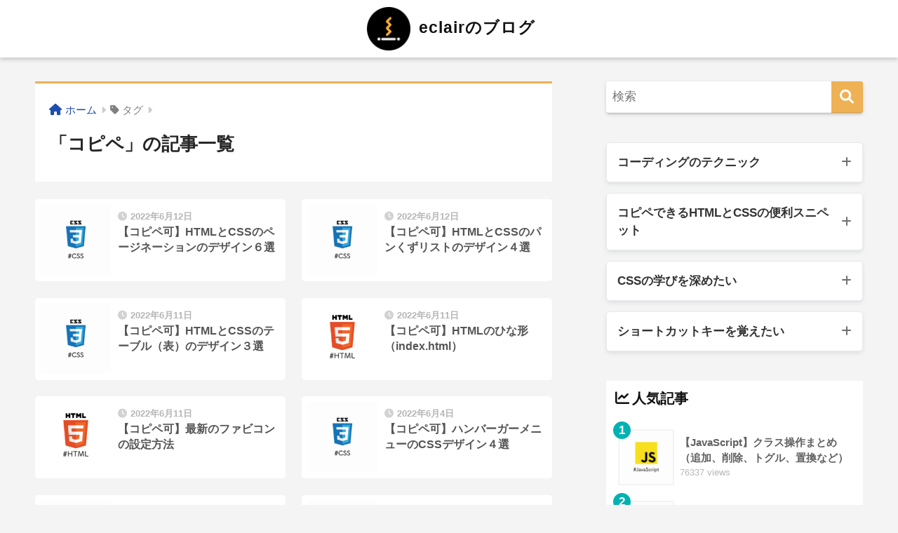

--- FILE ---
content_type: text/html; charset=UTF-8
request_url: https://eclair.blog/tag/%E3%82%B3%E3%83%94%E3%83%9A/
body_size: 13172
content:
<!doctype html>
<html lang="ja">
<head>
  <meta charset="utf-8">
  <meta http-equiv="X-UA-Compatible" content="IE=edge">
  <meta name="HandheldFriendly" content="True">
  <meta name="MobileOptimized" content="320">
  <meta name="viewport" content="width=device-width, initial-scale=1, viewport-fit=cover"/>
  <meta name="msapplication-TileColor" content="#eeb153">
  <meta name="theme-color" content="#eeb153">
  <link rel="pingback" href="https://eclair.blog/xmlrpc.php">
  <title>「コピペ」の記事一覧 | eclairのブログ</title>
<meta name='robots' content='max-image-preview:large' />
<link rel='dns-prefetch' href='//www.googletagmanager.com' />
<link rel="alternate" type="application/rss+xml" title="eclairのブログ &raquo; フィード" href="https://eclair.blog/feed/" />
<link rel="alternate" type="application/rss+xml" title="eclairのブログ &raquo; コメントフィード" href="https://eclair.blog/comments/feed/" />
<style id='wp-img-auto-sizes-contain-inline-css' type='text/css'>
img:is([sizes=auto i],[sizes^="auto," i]){contain-intrinsic-size:3000px 1500px}
/*# sourceURL=wp-img-auto-sizes-contain-inline-css */
</style>
<link rel='stylesheet' id='sng-stylesheet-css' href='https://eclair.blog/wp-content/themes/sango-theme/style.min.css?ver2_18_0' type='text/css' media='all' />
<link rel='stylesheet' id='sng-option-css' href='https://eclair.blog/wp-content/themes/sango-theme/entry-option.min.css?ver2_18_0' type='text/css' media='all' />
<link rel='stylesheet' id='sng-fontawesome-css' href='https://eclair.blog/wp-content/themes/sango-theme/library/css/fa-sango.css' type='text/css' media='all' />
<style id='wp-emoji-styles-inline-css' type='text/css'>

	img.wp-smiley, img.emoji {
		display: inline !important;
		border: none !important;
		box-shadow: none !important;
		height: 1em !important;
		width: 1em !important;
		margin: 0 0.07em !important;
		vertical-align: -0.1em !important;
		background: none !important;
		padding: 0 !important;
	}
/*# sourceURL=wp-emoji-styles-inline-css */
</style>
<style id='wp-block-library-inline-css' type='text/css'>
:root{--wp-block-synced-color:#7a00df;--wp-block-synced-color--rgb:122,0,223;--wp-bound-block-color:var(--wp-block-synced-color);--wp-editor-canvas-background:#ddd;--wp-admin-theme-color:#007cba;--wp-admin-theme-color--rgb:0,124,186;--wp-admin-theme-color-darker-10:#006ba1;--wp-admin-theme-color-darker-10--rgb:0,107,160.5;--wp-admin-theme-color-darker-20:#005a87;--wp-admin-theme-color-darker-20--rgb:0,90,135;--wp-admin-border-width-focus:2px}@media (min-resolution:192dpi){:root{--wp-admin-border-width-focus:1.5px}}.wp-element-button{cursor:pointer}:root .has-very-light-gray-background-color{background-color:#eee}:root .has-very-dark-gray-background-color{background-color:#313131}:root .has-very-light-gray-color{color:#eee}:root .has-very-dark-gray-color{color:#313131}:root .has-vivid-green-cyan-to-vivid-cyan-blue-gradient-background{background:linear-gradient(135deg,#00d084,#0693e3)}:root .has-purple-crush-gradient-background{background:linear-gradient(135deg,#34e2e4,#4721fb 50%,#ab1dfe)}:root .has-hazy-dawn-gradient-background{background:linear-gradient(135deg,#faaca8,#dad0ec)}:root .has-subdued-olive-gradient-background{background:linear-gradient(135deg,#fafae1,#67a671)}:root .has-atomic-cream-gradient-background{background:linear-gradient(135deg,#fdd79a,#004a59)}:root .has-nightshade-gradient-background{background:linear-gradient(135deg,#330968,#31cdcf)}:root .has-midnight-gradient-background{background:linear-gradient(135deg,#020381,#2874fc)}:root{--wp--preset--font-size--normal:16px;--wp--preset--font-size--huge:42px}.has-regular-font-size{font-size:1em}.has-larger-font-size{font-size:2.625em}.has-normal-font-size{font-size:var(--wp--preset--font-size--normal)}.has-huge-font-size{font-size:var(--wp--preset--font-size--huge)}.has-text-align-center{text-align:center}.has-text-align-left{text-align:left}.has-text-align-right{text-align:right}.has-fit-text{white-space:nowrap!important}#end-resizable-editor-section{display:none}.aligncenter{clear:both}.items-justified-left{justify-content:flex-start}.items-justified-center{justify-content:center}.items-justified-right{justify-content:flex-end}.items-justified-space-between{justify-content:space-between}.screen-reader-text{border:0;clip-path:inset(50%);height:1px;margin:-1px;overflow:hidden;padding:0;position:absolute;width:1px;word-wrap:normal!important}.screen-reader-text:focus{background-color:#ddd;clip-path:none;color:#444;display:block;font-size:1em;height:auto;left:5px;line-height:normal;padding:15px 23px 14px;text-decoration:none;top:5px;width:auto;z-index:100000}html :where(.has-border-color){border-style:solid}html :where([style*=border-top-color]){border-top-style:solid}html :where([style*=border-right-color]){border-right-style:solid}html :where([style*=border-bottom-color]){border-bottom-style:solid}html :where([style*=border-left-color]){border-left-style:solid}html :where([style*=border-width]){border-style:solid}html :where([style*=border-top-width]){border-top-style:solid}html :where([style*=border-right-width]){border-right-style:solid}html :where([style*=border-bottom-width]){border-bottom-style:solid}html :where([style*=border-left-width]){border-left-style:solid}html :where(img[class*=wp-image-]){height:auto;max-width:100%}:where(figure){margin:0 0 1em}html :where(.is-position-sticky){--wp-admin--admin-bar--position-offset:var(--wp-admin--admin-bar--height,0px)}@media screen and (max-width:600px){html :where(.is-position-sticky){--wp-admin--admin-bar--position-offset:0px}}
/*wp_block_styles_on_demand_placeholder:697eb6396fccc*/
/*# sourceURL=wp-block-library-inline-css */
</style>
<style id='classic-theme-styles-inline-css' type='text/css'>
/*! This file is auto-generated */
.wp-block-button__link{color:#fff;background-color:#32373c;border-radius:9999px;box-shadow:none;text-decoration:none;padding:calc(.667em + 2px) calc(1.333em + 2px);font-size:1.125em}.wp-block-file__button{background:#32373c;color:#fff;text-decoration:none}
/*# sourceURL=/wp-includes/css/classic-themes.min.css */
</style>
<link rel='stylesheet' id='sango_theme_gutenberg-style-css' href='https://eclair.blog/wp-content/plugins/sango-theme-gutenberg/dist/build/style-blocks.css?version=1.69.14' type='text/css' media='all' />
<style id='sango_theme_gutenberg-style-inline-css' type='text/css'>
.is-style-sango-list-main-color li:before { background-color: #eeb153; }.is-style-sango-list-accent-color li:before { background-color: #00b2b2; }.sgb-label-main-c { background-color: #eeb153; }.sgb-label-accent-c { background-color: #00b2b2; }
/*# sourceURL=sango_theme_gutenberg-style-inline-css */
</style>
<link rel='stylesheet' id='copy-the-code-css' href='https://eclair.blog/wp-content/plugins/copy-the-code/assets/css/copy-the-code.css' type='text/css' media='all' />
<link rel='stylesheet' id='ctc-copy-inline-css' href='https://eclair.blog/wp-content/plugins/copy-the-code/assets/css/copy-inline.css' type='text/css' media='all' />
<link rel='stylesheet' id='child-style-css' href='https://eclair.blog/wp-content/themes/sango-theme-child/style.css' type='text/css' media='all' />
<script type="text/javascript" src="https://eclair.blog/wp-includes/js/jquery/jquery.min.js?ver=3.7.1" id="jquery-core-js"></script>
<script type="text/javascript" src="https://eclair.blog/wp-includes/js/jquery/jquery-migrate.min.js?ver=3.4.1" id="jquery-migrate-js"></script>

<!-- Google tag (gtag.js) snippet added by Site Kit -->

<!-- Google アナリティクス スニペット (Site Kit が追加) -->
<script type="text/javascript" src="https://www.googletagmanager.com/gtag/js?id=GT-PHXZJLJ" id="google_gtagjs-js" async></script>
<script type="text/javascript" id="google_gtagjs-js-after">
/* <![CDATA[ */
window.dataLayer = window.dataLayer || [];function gtag(){dataLayer.push(arguments);}
gtag("set","linker",{"domains":["eclair.blog"]});
gtag("js", new Date());
gtag("set", "developer_id.dZTNiMT", true);
gtag("config", "GT-PHXZJLJ");
//# sourceURL=google_gtagjs-js-after
/* ]]> */
</script>

<!-- End Google tag (gtag.js) snippet added by Site Kit -->
<link rel="https://api.w.org/" href="https://eclair.blog/wp-json/" /><link rel="alternate" title="JSON" type="application/json" href="https://eclair.blog/wp-json/wp/v2/tags/25" /><link rel="EditURI" type="application/rsd+xml" title="RSD" href="https://eclair.blog/xmlrpc.php?rsd" />
<meta name="generator" content="Site Kit by Google 1.127.0" /><meta name="robots" content="noindex,follow" /><meta property="og:title" content="コピペ" />
<meta property="og:description" content="" />
<meta property="og:type" content="article" />
<meta property="og:url" content="https://eclair.blog/example-of-pagination/" />
<meta property="og:image" content="https://eclair.blog/wp-content/uploads/2019/11/記事サムネイル.png" />
<meta name="thumbnail" content="https://eclair.blog/wp-content/uploads/2019/11/記事サムネイル.png" />
<meta property="og:site_name" content="eclairのブログ" />
<meta name="twitter:card" content="summary_large_image" />
<style type="text/css" id="custom-background-css">
body.custom-background { background-color: #f4f4f4; }
</style>
	<link rel="icon" href="https://eclair.blog/wp-content/uploads/2019/11/cropped-blacklogo-1-150x150.png" sizes="32x32" />
<link rel="icon" href="https://eclair.blog/wp-content/uploads/2019/11/cropped-blacklogo-1-300x300.png" sizes="192x192" />
<link rel="apple-touch-icon" href="https://eclair.blog/wp-content/uploads/2019/11/cropped-blacklogo-1-300x300.png" />
<meta name="msapplication-TileImage" content="https://eclair.blog/wp-content/uploads/2019/11/cropped-blacklogo-1-300x300.png" />
		<style type="text/css" id="wp-custom-css">
			.author-info__inner p {
    white-space: pre-wrap;
}		</style>
		<style> a{color:#1d4dad}.main-c, .has-sango-main-color{color:#eeb153}.main-bc, .has-sango-main-background-color{background-color:#eeb153}.main-bdr, #inner-content .main-bdr{border-color:#eeb153}.pastel-c, .has-sango-pastel-color{color:#ffffff}.pastel-bc, .has-sango-pastel-background-color, #inner-content .pastel-bc{background-color:#ffffff}.accent-c, .has-sango-accent-color{color:#00b2b2}.accent-bc, .has-sango-accent-background-color{background-color:#00b2b2}.header, #footer-menu, .drawer__title{background-color:#ffffff}#logo a{color:#111111}.desktop-nav li a , .mobile-nav li a, #footer-menu a, #drawer__open, .header-search__open, .copyright, .drawer__title{color:#111111}.drawer__title .close span, .drawer__title .close span:before{background:#111111}.desktop-nav li:after{background:#111111}.mobile-nav .current-menu-item{border-bottom-color:#111111}.widgettitle, .sidebar .wp-block-group h2, .drawer .wp-block-group h2{color:#111111;background-color:#ffffff}.footer, .footer-block{background-color:#ffffff}.footer-block, .footer, .footer a, .footer .widget ul li a{color:#111111}#toc_container .toc_title, .entry-content .ez-toc-title-container, #footer_menu .raised, .pagination a, .pagination span, #reply-title:before, .entry-content blockquote:before, .main-c-before li:before, .main-c-b:before{color:#eeb153}.searchform__submit, .footer-block .wp-block-search .wp-block-search__button, .sidebar .wp-block-search .wp-block-search__button, .footer .wp-block-search .wp-block-search__button, .drawer .wp-block-search .wp-block-search__button, #toc_container .toc_title:before, .ez-toc-title-container:before, .cat-name, .pre_tag > span, .pagination .current, .post-page-numbers.current, #submit, .withtag_list > span, .main-bc-before li:before{background-color:#eeb153}#toc_container, #ez-toc-container, .entry-content h3, .li-mainbdr ul, .li-mainbdr ol{border-color:#eeb153}.search-title i, .acc-bc-before li:before{background:#00b2b2}.li-accentbdr ul, .li-accentbdr ol{border-color:#00b2b2}.pagination a:hover, .li-pastelbc ul, .li-pastelbc ol{background:#ffffff}body{font-size:100%}@media only screen and (min-width:481px){body{font-size:107%}}@media only screen and (min-width:1030px){body{font-size:107%}}.totop{background:#5ba9f7}.header-info a{color:#FFF;background:linear-gradient(95deg, #738bff, #85e3ec)}.fixed-menu ul{background:#FFF}.fixed-menu a{color:#a2a7ab}.fixed-menu .current-menu-item a, .fixed-menu ul li a.active{color:#6bb6ff}.post-tab{background:#FFF}.post-tab > div{color:#a7a7a7}.post-tab > div.tab-active{background:linear-gradient(45deg, #bdb9ff, #67b8ff)}body{font-family:"Helvetica", "Arial", "Hiragino Kaku Gothic ProN", "Hiragino Sans", YuGothic, "Yu Gothic", "メイリオ", Meiryo, sans-serif;}.dfont{font-family:"Quicksand","Helvetica", "Arial", "Hiragino Kaku Gothic ProN", "Hiragino Sans", YuGothic, "Yu Gothic", "メイリオ", Meiryo, sans-serif;}.body_bc{background-color:f4f4f4}</style></head>
<body class="archive tag tag-25 custom-background wp-theme-sango-theme wp-child-theme-sango-theme-child fa5">
    <div id="container">
    <header class="header header--center">
            <div id="inner-header" class="wrap cf">
    <div id="logo" class="header-logo h1 dfont">
    <a href="https://eclair.blog" class="header-logo__link">
              <img src="https://eclair.blog/wp-content/uploads/2019/11/cropped-blacklogo-1.png" alt="eclairのブログ" width="512" height="512" class="header-logo__img">
            eclairのブログ    </a>
  </div>
  <div class="header-search">
      <label class="header-search__open" for="header-search-input"><i class="fas fa-search" aria-hidden="true"></i></label>
    <input type="checkbox" class="header-search__input" id="header-search-input" onclick="document.querySelector('.header-search__modal .searchform__input').focus()">
  <label class="header-search__close" for="header-search-input"></label>
  <div class="header-search__modal">
    <form role="search" method="get" class="searchform" action="https://eclair.blog/">
  <div>
    <input type="search" class="searchform__input" name="s" value="" placeholder="検索" />
    <button type="submit" class="searchform__submit" aria-label="検索"><i class="fas fa-search" aria-hidden="true"></i></button>
  </div>
</form>  </div>
</div>  </div>
    </header>
      <div id="content">
    <div id="inner-content" class="wrap cf">
      <main id="main" class="m-all t-2of3 d-5of7 cf" role="main">
        <div id="archive_header" class="archive-header main-bdr">
  <nav id="breadcrumb" class="breadcrumb"><ul itemscope itemtype="http://schema.org/BreadcrumbList"><li itemprop="itemListElement" itemscope itemtype="http://schema.org/ListItem"><a href="https://eclair.blog" itemprop="item"><span itemprop="name">ホーム</span></a><meta itemprop="position" content="1" /></li><li><i class="fa fa-tag"></i> タグ</li></ul></nav>      <h1>
      「コピペ」の記事一覧    </h1>
    </div>    <div class="sidelong cf">
        <article class="sidelong__article">
    <a class="sidelong__link" href="https://eclair.blog/example-of-pagination/">
      <p class="sidelong__img">
        <img src="https://eclair.blog/wp-content/uploads/2021/07/css-160x160.png" width="160" height="160" alt="【コピペ可】HTMLとCSSのページネーションのデザイン６選" loading="lazy">
      </p>
      <div class="sidelong__article-info">
        <time class="pubdate entry-time dfont" itemprop="datePublished" datetime="2022-06-12">2022年6月12日</time>        <h2>【コピペ可】HTMLとCSSのページネーションのデザイン６選</h2>
      </div>
    </a>
      </article>
  <article class="sidelong__article">
    <a class="sidelong__link" href="https://eclair.blog/examples-of-breadcrumb/">
      <p class="sidelong__img">
        <img src="https://eclair.blog/wp-content/uploads/2021/07/css-160x160.png" width="160" height="160" alt="【コピペ可】HTMLとCSSのパンくずリストのデザイン４選" loading="lazy">
      </p>
      <div class="sidelong__article-info">
        <time class="pubdate entry-time dfont" itemprop="datePublished" datetime="2022-06-12">2022年6月12日</time>        <h2>【コピペ可】HTMLとCSSのパンくずリストのデザイン４選</h2>
      </div>
    </a>
      </article>
  <article class="sidelong__article">
    <a class="sidelong__link" href="https://eclair.blog/examples-of-table/">
      <p class="sidelong__img">
        <img src="https://eclair.blog/wp-content/uploads/2021/07/css-160x160.png" width="160" height="160" alt="【コピペ可】HTMLとCSSのテーブル（表）のデザイン３選" loading="lazy">
      </p>
      <div class="sidelong__article-info">
        <time class="pubdate entry-time dfont" itemprop="datePublished" datetime="2022-06-11">2022年6月11日</time>        <h2>【コピペ可】HTMLとCSSのテーブル（表）のデザイン３選</h2>
      </div>
    </a>
      </article>
  <article class="sidelong__article">
    <a class="sidelong__link" href="https://eclair.blog/html-starter-template/">
      <p class="sidelong__img">
        <img src="https://eclair.blog/wp-content/uploads/2022/06/html5-160x160.png" width="160" height="160" alt="【コピペ可】HTMLのひな形（index.html）" loading="lazy">
      </p>
      <div class="sidelong__article-info">
        <time class="pubdate entry-time dfont" itemprop="datePublished" datetime="2022-06-11">2022年6月11日</time>        <h2>【コピペ可】HTMLのひな形（index.html）</h2>
      </div>
    </a>
      </article>
  <article class="sidelong__article">
    <a class="sidelong__link" href="https://eclair.blog/setting-favicon/">
      <p class="sidelong__img">
        <img src="https://eclair.blog/wp-content/uploads/2022/06/html5-160x160.png" width="160" height="160" alt="【コピペ可】最新のファビコンの設定方法" loading="lazy">
      </p>
      <div class="sidelong__article-info">
        <time class="pubdate entry-time dfont" itemprop="datePublished" datetime="2022-06-11">2022年6月11日</time>        <h2>【コピペ可】最新のファビコンの設定方法</h2>
      </div>
    </a>
      </article>
  <article class="sidelong__article">
    <a class="sidelong__link" href="https://eclair.blog/hamburger-menu-css-collection/">
      <p class="sidelong__img">
        <img src="https://eclair.blog/wp-content/uploads/2021/07/css-160x160.png" width="160" height="160" alt="【コピペ可】ハンバーガーメニューのCSSデザイン４選" loading="lazy">
      </p>
      <div class="sidelong__article-info">
        <time class="pubdate entry-time dfont" itemprop="datePublished" datetime="2022-06-04">2022年6月4日</time>        <h2>【コピペ可】ハンバーガーメニューのCSSデザイン４選</h2>
      </div>
    </a>
      </article>
  <article class="sidelong__article">
    <a class="sidelong__link" href="https://eclair.blog/css-animations/">
      <p class="sidelong__img">
        <img src="https://eclair.blog/wp-content/uploads/2021/07/css-160x160.png" width="160" height="160" alt="【コピペ可】すぐに使えるCSSアニメーション集" loading="lazy">
      </p>
      <div class="sidelong__article-info">
        <time class="pubdate entry-time dfont" itemprop="datePublished" datetime="2022-05-08">2022年5月8日</time>        <h2>【コピペ可】すぐに使えるCSSアニメーション集</h2>
      </div>
    </a>
      </article>
  <article class="sidelong__article">
    <a class="sidelong__link" href="https://eclair.blog/css-questions/">
      <p class="sidelong__img">
        <img src="https://eclair.blog/wp-content/uploads/2021/07/css-160x160.png" width="160" height="160" alt="逆引きCSSコピペ辞典" loading="lazy">
      </p>
      <div class="sidelong__article-info">
        <time class="pubdate entry-time dfont" itemprop="datePublished" datetime="2022-05-04">2022年5月4日</time>        <h2>逆引きCSSコピペ辞典</h2>
      </div>
    </a>
      </article>
  <article class="sidelong__article">
    <a class="sidelong__link" href="https://eclair.blog/mutation-observer-api/">
      <p class="sidelong__img">
        <img src="https://eclair.blog/wp-content/uploads/2021/07/javascript-160x160.png" width="160" height="160" alt="【コピペ可】DOMの変更を監視できるjavascriptスニペット" loading="lazy">
      </p>
      <div class="sidelong__article-info">
        <time class="pubdate entry-time dfont" itemprop="datePublished" datetime="2022-05-03">2022年5月3日</time>        <h2>【コピペ可】DOMの変更を監視できるjavascriptスニペット</h2>
      </div>
    </a>
      </article>
  <article class="sidelong__article">
    <a class="sidelong__link" href="https://eclair.blog/intersection-observer-api/">
      <p class="sidelong__img">
        <img src="https://eclair.blog/wp-content/uploads/2021/07/javascript-160x160.png" width="160" height="160" alt="【コピペ可】要素の表示を判定するjavascriptスニペット" loading="lazy">
      </p>
      <div class="sidelong__article-info">
        <time class="pubdate entry-time dfont" itemprop="datePublished" datetime="2022-05-03">2022年5月3日</time>        <h2>【コピペ可】要素の表示を判定するjavascriptスニペット</h2>
      </div>
    </a>
      </article>
    </div>
<nav class="pagination dfont" role="navigation" aria-label="ページネーション"><ul class='page-numbers'>
	<li><span aria-current="page" class="page-numbers current">1</span></li>
	<li><a class="page-numbers" href="https://eclair.blog/tag/%E3%82%B3%E3%83%94%E3%83%9A/page/2/">2</a></li>
	<li><a class="page-numbers" href="https://eclair.blog/tag/%E3%82%B3%E3%83%94%E3%83%9A/page/3/">3</a></li>
	<li><a class="next page-numbers" aria-label="次へ" href="https://eclair.blog/tag/%E3%82%B3%E3%83%94%E3%83%9A/page/2/"><i class="fa fa-chevron-right"></i></a></li>
</ul>
</nav>      </main>
        <div id="sidebar1" class="sidebar m-all t-1of3 d-2of7 last-col cf" role="complementary">
    <aside class="insidesp">
              <div id="notfix" class="normal-sidebar">
          <div id="search-3" class="widget widget_search"><form role="search" method="get" class="searchform" action="https://eclair.blog/">
  <div>
    <input type="search" class="searchform__input" name="s" value="" placeholder="検索" />
    <button type="submit" class="searchform__submit" aria-label="検索"><i class="fas fa-search" aria-hidden="true"></i></button>
  </div>
</form></div><div id="block-11" class="widget widget_block">
<div class="wp-block-group"><div class="wp-block-group__inner-container is-layout-flow wp-block-group-is-layout-flow">
<div class="wp-block-sgb-accordion sgb-acc"><input id="toggle-checkbox-00a8c601-7a6d-41f5-89bd-fb4233505bdb" class="sgb-acc__input" type="checkbox"/><label class="sgb-acc__title" for="toggle-checkbox-00a8c601-7a6d-41f5-89bd-fb4233505bdb" style="color:#333;background-color:#FFF">コーディングのテクニック</label><div class="sgb-acc__content sgb-acc__content--save">
<div class="wp-block-group"><div class="wp-block-group__inner-container is-layout-flow wp-block-group-is-layout-flow"><a class="linkto table" href="https://eclair.blog/type-of-respoinsive-compornent/"><span class="tbcell tbimg"><img loading="lazy" decoding="async" width="160" height="160" src="https://eclair.blog/wp-content/uploads/2020/03/ogp-3-160x160.png" class="attachment-thumb-160 size-thumb-160 wp-post-image" alt="レスポンシブなコーディングの練習。レスポンシブサイトの考え方。" srcset="https://eclair.blog/wp-content/uploads/2020/03/ogp-3-160x160.png 160w, https://eclair.blog/wp-content/uploads/2020/03/ogp-3-150x150.png 150w" sizes="auto, (max-width: 160px) 100vw, 160px" /></span><span class="tbcell tbtext"><time class="pubdate sng-link-time dfont" itemprop="datePublished" datetime="2020-03-21">2020年3月21日</time>【コーディング解説】レスポンシブコーディングの苦手意識をなくすコツ</span></a>

<a class="linkto table" href="https://eclair.blog/make-card-group-with-html-and-css/"><span class="tbcell tbimg"><img loading="lazy" decoding="async" width="160" height="160" src="https://eclair.blog/wp-content/uploads/2020/01/ogp-11-160x160.png" class="attachment-thumb-160 size-thumb-160 wp-post-image" alt="コーディングの練習「カードグループを作る」" srcset="https://eclair.blog/wp-content/uploads/2020/01/ogp-11-160x160.png 160w, https://eclair.blog/wp-content/uploads/2020/01/ogp-11-150x150.png 150w" sizes="auto, (max-width: 160px) 100vw, 160px" /></span><span class="tbcell tbtext"><time class="pubdate sng-link-time dfont" itemprop="datePublished" datetime="2020-01-13">2020年1月13日</time>【コーディングの解説】HTMLとCSSでカードグループをつくる</span></a></div></div>
</div></div>



<div class="wp-block-sgb-accordion sgb-acc"><input id="toggle-checkbox-30dec536-f210-49e0-9605-ab261d799a78" class="sgb-acc__input" type="checkbox"/><label class="sgb-acc__title" for="toggle-checkbox-30dec536-f210-49e0-9605-ab261d799a78" style="color:#333;background-color:#FFF">コピペできるHTMLとCSSの便利スニペット</label><div class="sgb-acc__content sgb-acc__content--save">
<div class="wp-block-group"><div class="wp-block-group__inner-container is-layout-flow wp-block-group-is-layout-flow"><a class="linkto table" href="https://eclair.blog/examples-of-radio/"><span class="tbcell tbimg"><img loading="lazy" decoding="async" width="160" height="160" src="https://eclair.blog/wp-content/uploads/2020/03/ラジオOGP-1-160x160.png" class="attachment-thumb-160 size-thumb-160 wp-post-image" alt="HTMLとCSSのラジオボタン事例集。コピペ用のラジオボタンの基本デザインをまとめました。" srcset="https://eclair.blog/wp-content/uploads/2020/03/ラジオOGP-1-160x160.png 160w, https://eclair.blog/wp-content/uploads/2020/03/ラジオOGP-1-150x150.png 150w" sizes="auto, (max-width: 160px) 100vw, 160px" /></span><span class="tbcell tbtext"><time class="pubdate sng-link-time dfont" itemprop="datePublished" datetime="2020-03-23">2020年3月23日</time>【コピペ可】HTMLとCSSでラジオボタンのデザイン４選</span></a>

<a class="linkto table" href="https://eclair.blog/examples-of-checkbox/"><span class="tbcell tbimg"><img loading="lazy" decoding="async" width="160" height="160" src="https://eclair.blog/wp-content/uploads/2020/03/OGP-6-160x160.png" class="attachment-thumb-160 size-thumb-160 wp-post-image" alt="HTMLとCSSのチェックボックス実例集。コピペ用のチェックボックス デザインをまとめました。" srcset="https://eclair.blog/wp-content/uploads/2020/03/OGP-6-160x160.png 160w, https://eclair.blog/wp-content/uploads/2020/03/OGP-6-150x150.png 150w" sizes="auto, (max-width: 160px) 100vw, 160px" /></span><span class="tbcell tbtext"><time class="pubdate sng-link-time dfont" itemprop="datePublished" datetime="2020-03-23">2020年3月23日</time>【コピペ可】HTMLとCSSのチェックボックスのデザイン４選</span></a>

<a class="linkto table" href="https://eclair.blog/examples-of-card/"><span class="tbcell tbimg"><img loading="lazy" decoding="async" width="160" height="160" src="https://eclair.blog/wp-content/uploads/2020/01/OGP-9-160x160.png" class="attachment-thumb-160 size-thumb-160 wp-post-image" alt="HTMLとCSSのカード事例集。コピペ用のカードの基本デザインをまとめました。" srcset="https://eclair.blog/wp-content/uploads/2020/01/OGP-9-160x160.png 160w, https://eclair.blog/wp-content/uploads/2020/01/OGP-9-150x150.png 150w" sizes="auto, (max-width: 160px) 100vw, 160px" /></span><span class="tbcell tbtext"><time class="pubdate sng-link-time dfont" itemprop="datePublished" datetime="2020-01-11">2020年1月11日</time>【コピペ可】HTMLとCSSでカードのデザイン６選</span></a></div></div>


<a class="linkto table" href="https://eclair.blog/example-of-component/"><span class="tbcell tbimg"><img loading="lazy" decoding="async" src="https://eclair.blog/wp-content/uploads/2019/11/記事サムネイル-160x160.png" alt="コピペできるHTML&#038;CSSコンポーネント集" width="160" height="160" ></span><span class="tbcell tbtext"><time class="pubdate sng-link-time dfont" itemprop="datePublished" datetime="2022-06-12">2022年6月12日</time>コピペできるHTML&#038;CSSコンポーネント集</span></a></div></div>



<div class="wp-block-sgb-accordion sgb-acc"><input id="toggle-checkbox-1ebaa77d-100b-4f08-9282-629ce5e652b7" class="sgb-acc__input" type="checkbox"/><label class="sgb-acc__title" for="toggle-checkbox-1ebaa77d-100b-4f08-9282-629ce5e652b7" style="color:#333;background-color:#FFF">CSSの学びを深めたい</label><div class="sgb-acc__content sgb-acc__content--save">
<div class="wp-block-group"><div class="wp-block-group__inner-container is-layout-flow wp-block-group-is-layout-flow"><a class="linkto table" href="https://eclair.blog/check-css-skills/"><span class="tbcell tbimg"><img loading="lazy" decoding="async" width="160" height="160" src="https://eclair.blog/wp-content/uploads/2020/03/CSS理解度チェックシート-160x160.png" class="attachment-thumb-160 size-thumb-160 wp-post-image" alt="中級者から上級者向けCSS理解度チェックシート" srcset="https://eclair.blog/wp-content/uploads/2020/03/CSS理解度チェックシート-160x160.png 160w, https://eclair.blog/wp-content/uploads/2020/03/CSS理解度チェックシート-150x150.png 150w" sizes="auto, (max-width: 160px) 100vw, 160px" /></span><span class="tbcell tbtext"><time class="pubdate sng-link-time dfont" itemprop="datePublished" datetime="2020-03-25">2020年3月25日</time>【中級者・上級者向け】CSSの理解度チェックシート</span></a>

<a class="linkto table" href="https://eclair.blog/css-border-radius/"><span class="tbcell tbimg"><img loading="lazy" decoding="async" width="160" height="160" src="https://eclair.blog/wp-content/uploads/2021/08/OGP_2-160x160.png" class="attachment-thumb-160 size-thumb-160 wp-post-image" alt="border-radius: 9999px;" srcset="https://eclair.blog/wp-content/uploads/2021/08/OGP_2-160x160.png 160w, https://eclair.blog/wp-content/uploads/2021/08/OGP_2-150x150.png 150w" sizes="auto, (max-width: 160px) 100vw, 160px" /></span><span class="tbcell tbtext"><time class="pubdate sng-link-time dfont" itemprop="datePublished" datetime="2021-08-08">2021年8月8日</time>border-radius:9999px;で角丸に柔軟性をもたせる上級CSSテクニック</span></a>

<a class="linkto table" href="https://eclair.blog/css-font-feature-settings/"><span class="tbcell tbimg"><img loading="lazy" decoding="async" width="160" height="160" src="https://eclair.blog/wp-content/uploads/2021/07/css-160x160.png" class="attachment-thumb-160 size-thumb-160 wp-post-image" alt="css" srcset="https://eclair.blog/wp-content/uploads/2021/07/css-160x160.png 160w, https://eclair.blog/wp-content/uploads/2021/07/css-150x150.png 150w" sizes="auto, (max-width: 160px) 100vw, 160px" /></span><span class="tbcell tbtext"><time class="pubdate sng-link-time dfont" itemprop="datePublished" datetime="2021-07-14">2021年7月14日</time>CSSで句読点やカッコなどを文字詰めする方法</span></a></div></div>
</div></div>



<div class="wp-block-sgb-accordion sgb-acc"><input id="toggle-checkbox-1fada90d-3d04-43ad-a537-303338d727be" class="sgb-acc__input" type="checkbox"/><label class="sgb-acc__title" for="toggle-checkbox-1fada90d-3d04-43ad-a537-303338d727be" style="color:#333;background-color:#FFF">ショートカットキーを覚えたい</label><div class="sgb-acc__content sgb-acc__content--save">
<div class="wp-block-group"><div class="wp-block-group__inner-container is-layout-flow wp-block-group-is-layout-flow"><a class="linkto table" href="https://eclair.blog/chrome-keyboard-shortcuts/"><span class="tbcell tbimg"><img loading="lazy" decoding="async" width="160" height="160" src="https://eclair.blog/wp-content/uploads/2021/07/chrome-160x160.png" class="attachment-thumb-160 size-thumb-160 wp-post-image" alt="GoogleChromeのショートカットキー" srcset="https://eclair.blog/wp-content/uploads/2021/07/chrome-160x160.png 160w, https://eclair.blog/wp-content/uploads/2021/07/chrome-150x150.png 150w" sizes="auto, (max-width: 160px) 100vw, 160px" /></span><span class="tbcell tbtext"><time class="pubdate sng-link-time dfont" itemprop="datePublished" datetime="2021-07-08">2021年7月8日</time>【作業効率UP!】開発時によく使うChromeショートカットキー（Mac OSX版）</span></a>

<a class="linkto table" href="https://eclair.blog/osx-cursor-keyboard-shortcuts/"><span class="tbcell tbimg"><img loading="lazy" decoding="async" width="160" height="160" src="https://eclair.blog/wp-content/uploads/2021/07/apple-160x160.png" class="attachment-thumb-160 size-thumb-160 wp-post-image" alt="MacOSXのカーソル移動のショートカット" srcset="https://eclair.blog/wp-content/uploads/2021/07/apple-160x160.png 160w, https://eclair.blog/wp-content/uploads/2021/07/apple-150x150.png 150w" sizes="auto, (max-width: 160px) 100vw, 160px" /></span><span class="tbcell tbtext"><time class="pubdate sng-link-time dfont" itemprop="datePublished" datetime="2021-07-08">2021年7月8日</time>【作業効率UP!】Mac OSXのカーソル操作ショートカットキーまとめ</span></a>

<a class="linkto table" href="https://eclair.blog/slack-keyboard-shortcuts/"><span class="tbcell tbimg"><img loading="lazy" decoding="async" width="160" height="160" src="https://eclair.blog/wp-content/uploads/2022/06/slack-1-160x160.png" class="attachment-thumb-160 size-thumb-160 wp-post-image" alt="Slack" srcset="https://eclair.blog/wp-content/uploads/2022/06/slack-1-160x160.png 160w, https://eclair.blog/wp-content/uploads/2022/06/slack-1-150x150.png 150w" sizes="auto, (max-width: 160px) 100vw, 160px" /></span><span class="tbcell tbtext"><time class="pubdate sng-link-time dfont" itemprop="datePublished" datetime="2022-06-04">2022年6月4日</time>Slackでよく使うショートカットキー（Mac版）</span></a>

<a class="linkto table" href="https://eclair.blog/google-document-keyboard-shortcuts/"><span class="tbcell tbimg"><img loading="lazy" decoding="async" width="160" height="160" src="https://eclair.blog/wp-content/uploads/2021/07/googleドキュメント-160x160.png" class="attachment-thumb-160 size-thumb-160 wp-post-image" alt="googleドキュメントのショートカットキー" srcset="https://eclair.blog/wp-content/uploads/2021/07/googleドキュメント-160x160.png 160w, https://eclair.blog/wp-content/uploads/2021/07/googleドキュメント-150x150.png 150w" sizes="auto, (max-width: 160px) 100vw, 160px" /></span><span class="tbcell tbtext"><time class="pubdate sng-link-time dfont" itemprop="datePublished" datetime="2021-07-30">2021年7月30日</time>【Googleドキュメント】ショートカットキーを覚えて綺麗な議事録をとろう（Mac OSX版）</span></a>

<a class="linkto table" href="https://eclair.blog/phpstorm-keyboard-shortcuts/"><span class="tbcell tbimg"><img loading="lazy" decoding="async" width="160" height="160" src="https://eclair.blog/wp-content/uploads/2021/07/phpstorm-160x160.png" class="attachment-thumb-160 size-thumb-160 wp-post-image" alt="phpstormのショートカット" srcset="https://eclair.blog/wp-content/uploads/2021/07/phpstorm-160x160.png 160w, https://eclair.blog/wp-content/uploads/2021/07/phpstorm-150x150.png 150w" sizes="auto, (max-width: 160px) 100vw, 160px" /></span><span class="tbcell tbtext"><time class="pubdate sng-link-time dfont" itemprop="datePublished" datetime="2021-07-25">2021年7月25日</time>【作業効率UP!】開発時によく使うPhpStormショートカットキー（Mac OSX版）</span></a>

<a class="linkto table" href="https://eclair.blog/finder-keyboard-shortcuts/"><span class="tbcell tbimg"><img loading="lazy" decoding="async" width="160" height="160" src="https://eclair.blog/wp-content/uploads/2021/07/finder-160x160.png" class="attachment-thumb-160 size-thumb-160 wp-post-image" alt="finderのショートカット" srcset="https://eclair.blog/wp-content/uploads/2021/07/finder-160x160.png 160w, https://eclair.blog/wp-content/uploads/2021/07/finder-150x150.png 150w" sizes="auto, (max-width: 160px) 100vw, 160px" /></span><span class="tbcell tbtext"><time class="pubdate sng-link-time dfont" itemprop="datePublished" datetime="2021-07-30">2021年7月30日</time>【作業効率UP!】覚えて便利なFinderショートカットキー（Mac OSX版）</span></a>

<a class="linkto table" href="https://eclair.blog/wp-cli/"><span class="tbcell tbimg"><img loading="lazy" decoding="async" width="160" height="160" src="https://eclair.blog/wp-content/uploads/2021/07/wp-cli-160x160.png" class="attachment-thumb-160 size-thumb-160 wp-post-image" alt="WordPress開発をWP-CLIで自動化しよう！" srcset="https://eclair.blog/wp-content/uploads/2021/07/wp-cli-160x160.png 160w, https://eclair.blog/wp-content/uploads/2021/07/wp-cli-150x150.png 150w" sizes="auto, (max-width: 160px) 100vw, 160px" /></span><span class="tbcell tbtext"><time class="pubdate sng-link-time dfont" itemprop="datePublished" datetime="2021-07-10">2021年7月10日</time>【WP-CLI】WordPress開発を自動化しよう</span></a></div></div>
</div></div>
</div></div>
</div>  <div class="widget my_popular_posts">
    <h4 class="widgettitle dfont has-fa-before">人気記事</h4>    <ul class="my-widget show_num">
          <li>
        <span class="rank dfont accent-bc">1</span>        <a href="https://eclair.blog/javascript-classlist-methods/">
                      <figure class="my-widget__img">
              <img width="160" height="160" src="https://eclair.blog/wp-content/uploads/2021/07/javascript-160x160.png" alt="【JavaScript】クラス操作まとめ（追加、削除、トグル、置換など）" loading="lazy">
            </figure>
                    <div class="my-widget__text">
            【JavaScript】クラス操作まとめ（追加、削除、トグル、置換など）            <span class="dfont views">76337 views</span>          </div>
        </a>
      </li>
            <li>
        <span class="rank dfont accent-bc">2</span>        <a href="https://eclair.blog/make-hamburger-menu-simply/">
                      <figure class="my-widget__img">
              <img width="160" height="160" src="https://eclair.blog/wp-content/uploads/2020/01/OGP-4-160x160.png" alt="【コピペ可】３行のjQueryでハンバーガーメニューを作る" loading="lazy">
            </figure>
                    <div class="my-widget__text">
            【コピペ可】３行のjQueryでハンバーガーメニューを作る            <span class="dfont views">47619 views</span>          </div>
        </a>
      </li>
            <li>
        <span class="rank dfont accent-bc">3</span>        <a href="https://eclair.blog/example-of-pagination/">
                      <figure class="my-widget__img">
              <img width="160" height="160" src="https://eclair.blog/wp-content/uploads/2021/07/css-160x160.png" alt="【コピペ可】HTMLとCSSのページネーションのデザイン６選" loading="lazy">
            </figure>
                    <div class="my-widget__text">
            【コピペ可】HTMLとCSSのページネーションのデザイン６選            <span class="dfont views">43660 views</span>          </div>
        </a>
      </li>
            <li>
        <span class="rank dfont accent-bc">4</span>        <a href="https://eclair.blog/check-laravel-version/">
                      <figure class="my-widget__img">
              <img width="160" height="160" src="https://eclair.blog/wp-content/uploads/2021/06/laravel-160x160.png" alt="Laravelのバージョンを確認する方法４選" loading="lazy">
            </figure>
                    <div class="my-widget__text">
            Laravelのバージョンを確認する方法４選            <span class="dfont views">41670 views</span>          </div>
        </a>
      </li>
            <li>
        <span class="rank dfont accent-bc">5</span>        <a href="https://eclair.blog/examples-of-checkbox/">
                      <figure class="my-widget__img">
              <img width="160" height="160" src="https://eclair.blog/wp-content/uploads/2020/03/OGP-6-160x160.png" alt="【コピペ可】HTMLとCSSのチェックボックスのデザイン４選" loading="lazy">
            </figure>
                    <div class="my-widget__text">
            【コピペ可】HTMLとCSSのチェックボックスのデザイン４選            <span class="dfont views">34140 views</span>          </div>
        </a>
      </li>
                </ul>
  </div>
  <div id="block-16" class="widget widget_block widget_categories"><ul class="wp-block-categories-list wp-block-categories">	<li class="cat-item cat-item-123"><a href="https://eclair.blog/category/website-development/">ウェブサイトを制作する <span class="entry-count dfont">91</span></a>
<ul class='children'>
	<li class="cat-item cat-item-124"><a href="https://eclair.blog/category/website-development/coding/">コーディングをする <span class="entry-count dfont">78</span></a>
	<ul class='children'>
	<li class="cat-item cat-item-117"><a href="https://eclair.blog/category/website-development/coding/css/">CSS <span class="entry-count dfont">35</span></a>
		<ul class='children'>
	<li class="cat-item cat-item-130"><a href="https://eclair.blog/category/website-development/coding/css/stylus/">Stylus <span class="entry-count dfont">1</span></a>
</li>
	<li class="cat-item cat-item-62"><a href="https://eclair.blog/category/website-development/coding/css/tailwind-css/">tailwind css <span class="entry-count dfont">2</span></a>
</li>
		</ul>
</li>
	<li class="cat-item cat-item-116"><a href="https://eclair.blog/category/website-development/coding/html/">HTML <span class="entry-count dfont">19</span></a>
		<ul class='children'>
	<li class="cat-item cat-item-131"><a href="https://eclair.blog/category/website-development/coding/html/pug/">pug <span class="entry-count dfont">1</span></a>
</li>
		</ul>
</li>
	<li class="cat-item cat-item-118"><a href="https://eclair.blog/category/website-development/coding/javascript/">JavaScript <span class="entry-count dfont">18</span></a>
		<ul class='children'>
	<li class="cat-item cat-item-91"><a href="https://eclair.blog/category/website-development/coding/javascript/alpinejs/">Alpine.js <span class="entry-count dfont">3</span></a>
</li>
	<li class="cat-item cat-item-128"><a href="https://eclair.blog/category/website-development/coding/javascript/jquery/">jQuery <span class="entry-count dfont">4</span></a>
</li>
	<li class="cat-item cat-item-129"><a href="https://eclair.blog/category/website-development/coding/javascript/vue/">Vue.js <span class="entry-count dfont">1</span></a>
</li>
		</ul>
</li>
	<li class="cat-item cat-item-120"><a href="https://eclair.blog/category/website-development/coding/php/">PHP <span class="entry-count dfont">17</span></a>
		<ul class='children'>
	<li class="cat-item cat-item-52"><a href="https://eclair.blog/category/website-development/coding/php/laravel/">Laravel <span class="entry-count dfont">13</span></a>
</li>
	<li class="cat-item cat-item-126"><a href="https://eclair.blog/category/website-development/coding/php/wordpress/">WordPress <span class="entry-count dfont">2</span></a>
</li>
		</ul>
</li>
	</ul>
</li>
	<li class="cat-item cat-item-125"><a href="https://eclair.blog/category/website-development/webdesign/">デザインをする <span class="entry-count dfont">3</span></a>
</li>
	<li class="cat-item cat-item-127"><a href="https://eclair.blog/category/website-development/productivity/">開発を効率化する <span class="entry-count dfont">9</span></a>
</li>
</ul>
</li>
	<li class="cat-item cat-item-1"><a href="https://eclair.blog/category/uncategorized/">未分類 <span class="entry-count dfont">1</span></a>
</li>
	<li class="cat-item cat-item-105"><a href="https://eclair.blog/category/%e9%96%8b%e7%99%ba%e7%9f%a5%e8%ad%98/">開発知識 <span class="entry-count dfont">3</span></a>
</li>
</ul></div><div id="tag_cloud-3" class="widget widget_tag_cloud"><h4 class="widgettitle dfont has-fa-before">タグ</h4><div class="tagcloud"><a href="https://eclair.blog/tag/alpine-js/" class="tag-cloud-link tag-link-64 tag-link-position-1" style="font-size: 11.44262295082pt;" aria-label="Alpine.js (3個の項目)">Alpine.js</a>
<a href="https://eclair.blog/tag/composer/" class="tag-cloud-link tag-link-51 tag-link-position-2" style="font-size: 13.508196721311pt;" aria-label="Composer (5個の項目)">Composer</a>
<a href="https://eclair.blog/tag/css/" class="tag-cloud-link tag-link-2 tag-link-position-3" style="font-size: 22pt;" aria-label="css (32個の項目)">css</a>
<a href="https://eclair.blog/tag/css%e3%82%a2%e3%83%8b%e3%83%a1%e3%83%bc%e3%82%b7%e3%83%a7%e3%83%b3/" class="tag-cloud-link tag-link-115 tag-link-position-4" style="font-size: 11.44262295082pt;" aria-label="cssアニメーション (3個の項目)">cssアニメーション</a>
<a href="https://eclair.blog/tag/css%e3%82%bb%e3%83%ac%e3%82%af%e3%82%bf/" class="tag-cloud-link tag-link-16 tag-link-position-5" style="font-size: 10.065573770492pt;" aria-label="cssセレクタ (2個の項目)">cssセレクタ</a>
<a href="https://eclair.blog/tag/css%e3%83%86%e3%82%af%e3%83%8b%e3%83%83%e3%82%af/" class="tag-cloud-link tag-link-17 tag-link-position-6" style="font-size: 15.459016393443pt;" aria-label="cssテクニック (8個の項目)">cssテクニック</a>
<a href="https://eclair.blog/tag/finder/" class="tag-cloud-link tag-link-82 tag-link-position-7" style="font-size: 8pt;" aria-label="Finder (1個の項目)">Finder</a>
<a href="https://eclair.blog/tag/google%e3%83%89%e3%82%ad%e3%83%a5%e3%83%a1%e3%83%b3%e3%83%88/" class="tag-cloud-link tag-link-85 tag-link-position-8" style="font-size: 8pt;" aria-label="Googleドキュメント (1個の項目)">Googleドキュメント</a>
<a href="https://eclair.blog/tag/homestead/" class="tag-cloud-link tag-link-88 tag-link-position-9" style="font-size: 8pt;" aria-label="Homestead (1個の項目)">Homestead</a>
<a href="https://eclair.blog/tag/html/" class="tag-cloud-link tag-link-3 tag-link-position-10" style="font-size: 19.475409836066pt;" aria-label="html (19個の項目)">html</a>
<a href="https://eclair.blog/tag/javascript/" class="tag-cloud-link tag-link-12 tag-link-position-11" style="font-size: 18.327868852459pt;" aria-label="JavaScript (15個の項目)">JavaScript</a>
<a href="https://eclair.blog/tag/jquery/" class="tag-cloud-link tag-link-24 tag-link-position-12" style="font-size: 11.44262295082pt;" aria-label="jquery (3個の項目)">jquery</a>
<a href="https://eclair.blog/tag/laravel/" class="tag-cloud-link tag-link-53 tag-link-position-13" style="font-size: 18.098360655738pt;" aria-label="Laravel (14個の項目)">Laravel</a>
<a href="https://eclair.blog/tag/livewire/" class="tag-cloud-link tag-link-55 tag-link-position-14" style="font-size: 10.065573770492pt;" aria-label="Livewire (2個の項目)">Livewire</a>
<a href="https://eclair.blog/tag/mac-os-x/" class="tag-cloud-link tag-link-84 tag-link-position-15" style="font-size: 12.590163934426pt;" aria-label="Mac OS X (4個の項目)">Mac OS X</a>
<a href="https://eclair.blog/tag/nginx/" class="tag-cloud-link tag-link-81 tag-link-position-16" style="font-size: 8pt;" aria-label="nginx (1個の項目)">nginx</a>
<a href="https://eclair.blog/tag/php/" class="tag-cloud-link tag-link-75 tag-link-position-17" style="font-size: 14.311475409836pt;" aria-label="PHP (6個の項目)">PHP</a>
<a href="https://eclair.blog/tag/php-storm/" class="tag-cloud-link tag-link-77 tag-link-position-18" style="font-size: 8pt;" aria-label="Php Storm (1個の項目)">Php Storm</a>
<a href="https://eclair.blog/tag/stylus/" class="tag-cloud-link tag-link-7 tag-link-position-19" style="font-size: 10.065573770492pt;" aria-label="stylus (2個の項目)">stylus</a>
<a href="https://eclair.blog/tag/tailwindcss/" class="tag-cloud-link tag-link-63 tag-link-position-20" style="font-size: 11.44262295082pt;" aria-label="tailwindcss (3個の項目)">tailwindcss</a>
<a href="https://eclair.blog/tag/vi/" class="tag-cloud-link tag-link-79 tag-link-position-21" style="font-size: 8pt;" aria-label="vi (1個の項目)">vi</a>
<a href="https://eclair.blog/tag/vim/" class="tag-cloud-link tag-link-78 tag-link-position-22" style="font-size: 8pt;" aria-label="vim (1個の項目)">vim</a>
<a href="https://eclair.blog/tag/vue-js/" class="tag-cloud-link tag-link-57 tag-link-position-23" style="font-size: 10.065573770492pt;" aria-label="Vue.js (2個の項目)">Vue.js</a>
<a href="https://eclair.blog/tag/wordpress/" class="tag-cloud-link tag-link-71 tag-link-position-24" style="font-size: 10.065573770492pt;" aria-label="WordPress (2個の項目)">WordPress</a>
<a href="https://eclair.blog/tag/%e3%82%a4%e3%83%a9%e3%82%b9%e3%83%88/" class="tag-cloud-link tag-link-19 tag-link-position-25" style="font-size: 10.065573770492pt;" aria-label="イラスト (2個の項目)">イラスト</a>
<a href="https://eclair.blog/tag/%e3%82%a6%e3%82%a7%e3%83%96%e3%83%87%e3%82%b6%e3%82%a4%e3%83%b3/" class="tag-cloud-link tag-link-20 tag-link-position-26" style="font-size: 11.44262295082pt;" aria-label="ウェブデザイン (3個の項目)">ウェブデザイン</a>
<a href="https://eclair.blog/tag/%e3%82%ab%e3%83%bc%e3%82%bd%e3%83%ab%e6%93%8d%e4%bd%9c/" class="tag-cloud-link tag-link-87 tag-link-position-27" style="font-size: 8pt;" aria-label="カーソル操作 (1個の項目)">カーソル操作</a>
<a href="https://eclair.blog/tag/%e3%82%ab%e3%83%bc%e3%83%89/" class="tag-cloud-link tag-link-15 tag-link-position-28" style="font-size: 11.44262295082pt;" aria-label="カード (3個の項目)">カード</a>
<a href="https://eclair.blog/tag/%e3%82%b3%e3%83%94%e3%83%9a/" class="tag-cloud-link tag-link-25 tag-link-position-29" style="font-size: 20.16393442623pt;" aria-label="コピペ (22個の項目)">コピペ</a>
<a href="https://eclair.blog/tag/%e3%82%b3%e3%83%9e%e3%83%b3%e3%83%89/" class="tag-cloud-link tag-link-59 tag-link-position-30" style="font-size: 10.065573770492pt;" aria-label="コマンド (2個の項目)">コマンド</a>
<a href="https://eclair.blog/tag/%e3%82%b3%e3%83%bc%e3%83%87%e3%82%a3%e3%83%b3%e3%82%b0/" class="tag-cloud-link tag-link-5 tag-link-position-31" style="font-size: 21.540983606557pt;" aria-label="コーディング (29個の項目)">コーディング</a>
<a href="https://eclair.blog/tag/%e3%82%b7%e3%83%a7%e3%83%bc%e3%83%88%e3%82%ab%e3%83%83%e3%83%88%e3%82%ad%e3%83%bc/" class="tag-cloud-link tag-link-68 tag-link-position-32" style="font-size: 15.459016393443pt;" aria-label="ショートカットキー (8個の項目)">ショートカットキー</a>
<a href="https://eclair.blog/tag/%e3%82%b9%e3%83%8b%e3%83%9a%e3%83%83%e3%83%88/" class="tag-cloud-link tag-link-110 tag-link-position-33" style="font-size: 12.590163934426pt;" aria-label="スニペット (4個の項目)">スニペット</a>
<a href="https://eclair.blog/tag/%e3%82%bf%e3%83%bc%e3%83%9f%e3%83%8a%e3%83%ab/" class="tag-cloud-link tag-link-60 tag-link-position-34" style="font-size: 12.590163934426pt;" aria-label="ターミナル (4個の項目)">ターミナル</a>
<a href="https://eclair.blog/tag/%e3%83%81%e3%82%a7%e3%83%83%e3%82%af%e3%83%aa%e3%82%b9%e3%83%88/" class="tag-cloud-link tag-link-107 tag-link-position-35" style="font-size: 11.44262295082pt;" aria-label="チェックリスト (3個の項目)">チェックリスト</a>
<a href="https://eclair.blog/tag/%e3%83%89%e3%83%ad%e3%83%af%e3%83%bc%e3%83%a1%e3%83%8b%e3%83%a5%e3%83%bc/" class="tag-cloud-link tag-link-27 tag-link-position-36" style="font-size: 12.590163934426pt;" aria-label="ドロワーメニュー (4個の項目)">ドロワーメニュー</a>
<a href="https://eclair.blog/tag/%e3%83%8f%e3%83%b3%e3%83%90%e3%83%bc%e3%82%ac%e3%83%bc%e3%83%a1%e3%83%8b%e3%83%a5%e3%83%bc/" class="tag-cloud-link tag-link-28 tag-link-position-37" style="font-size: 14.885245901639pt;" aria-label="ハンバーガーメニュー (7個の項目)">ハンバーガーメニュー</a>
<a href="https://eclair.blog/tag/%e3%83%98%e3%83%83%e3%83%80%e3%83%bc/" class="tag-cloud-link tag-link-18 tag-link-position-38" style="font-size: 13.508196721311pt;" aria-label="ヘッダー (5個の項目)">ヘッダー</a>
<a href="https://eclair.blog/tag/%e3%83%9c%e3%82%bf%e3%83%b3/" class="tag-cloud-link tag-link-6 tag-link-position-39" style="font-size: 10.065573770492pt;" aria-label="ボタン (2個の項目)">ボタン</a>
<a href="https://eclair.blog/tag/%e5%8a%b9%e7%8e%87%e5%8c%96/" class="tag-cloud-link tag-link-8 tag-link-position-40" style="font-size: 11.44262295082pt;" aria-label="効率化 (3個の項目)">効率化</a>
<a href="https://eclair.blog/tag/%e5%95%86%e7%94%a8%e7%84%a1%e6%96%99/" class="tag-cloud-link tag-link-22 tag-link-position-41" style="font-size: 10.065573770492pt;" aria-label="商用無料 (2個の項目)">商用無料</a>
<a href="https://eclair.blog/tag/%e7%b4%a0%e6%9d%90/" class="tag-cloud-link tag-link-23 tag-link-position-42" style="font-size: 10.065573770492pt;" aria-label="素材 (2個の項目)">素材</a>
<a href="https://eclair.blog/tag/%e8%87%aa%e5%8b%95%e5%8c%96/" class="tag-cloud-link tag-link-14 tag-link-position-43" style="font-size: 10.065573770492pt;" aria-label="自動化 (2個の項目)">自動化</a>
<a href="https://eclair.blog/tag/%e8%ad%b0%e4%ba%8b%e9%8c%b2/" class="tag-cloud-link tag-link-86 tag-link-position-44" style="font-size: 8pt;" aria-label="議事録 (1個の項目)">議事録</a>
<a href="https://eclair.blog/tag/%e9%96%8b%e7%99%ba%e5%8a%b9%e7%8e%87/" class="tag-cloud-link tag-link-69 tag-link-position-45" style="font-size: 12.590163934426pt;" aria-label="開発効率 (4個の項目)">開発効率</a></div>
</div>        </div>
                </aside>
  </div>
    </div>
  </div>

      <footer class="footer">
                <div id="footer-menu">
          <div>
            <a class="footer-menu__btn dfont" href="https://eclair.blog/"><i class="fas fa-home" aria-hidden="true"></i> HOME</a>
          </div>
          <nav>
            <div class="footer-links cf"><ul id="menu-%e3%83%95%e3%83%83%e3%82%bf%e3%83%bc%e3%83%a1%e3%83%8b%e3%83%a5%e3%83%bc" class="nav footer-nav cf"><li id="menu-item-1255" class="menu-item menu-item-type-post_type menu-item-object-page menu-item-1255"><a href="https://eclair.blog/about/">eclair.blogとは？</a></li>
<li id="menu-item-1256" class="menu-item menu-item-type-post_type menu-item-object-page menu-item-1256"><a href="https://eclair.blog/company/">運営者情報</a></li>
</ul></div>            <a class="privacy-policy-link" href="https://eclair.blog/privacypolicy/" rel="privacy-policy">プライバシーポリシー</a>          </nav>
          <p class="copyright dfont">
            &copy; 2026            eclair            All rights reserved.
          </p>
        </div>
      </footer>
    </div>
    <script type="speculationrules">
{"prefetch":[{"source":"document","where":{"and":[{"href_matches":"/*"},{"not":{"href_matches":["/wp-*.php","/wp-admin/*","/wp-content/uploads/*","/wp-content/*","/wp-content/plugins/*","/wp-content/themes/sango-theme-child/*","/wp-content/themes/sango-theme/*","/*\\?(.+)"]}},{"not":{"selector_matches":"a[rel~=\"nofollow\"]"}},{"not":{"selector_matches":".no-prefetch, .no-prefetch a"}}]},"eagerness":"conservative"}]}
</script>
<script type="text/javascript" id="copy-the-code-js-extra">
/* <![CDATA[ */
var copyTheCode = {"trim_lines":"","remove_spaces":"1","copy_content_as":"","previewMarkup":"\u003Ch2\u003EHello World\u003C/h2\u003E","buttonMarkup":"\u003Cbutton class=\"copy-the-code-button\" title=\"\"\u003E\u003C/button\u003E","buttonSvg":"\u003Csvg aria-hidden=\"true\" focusable=\"false\" role=\"img\" class=\"copy-icon\" viewBox=\"0 0 16 16\" width=\"16\" height=\"16\" fill=\"currentColor\"\u003E\u003Cpath d=\"M0 6.75C0 5.784.784 5 1.75 5h1.5a.75.75 0 0 1 0 1.5h-1.5a.25.25 0 0 0-.25.25v7.5c0 .138.112.25.25.25h7.5a.25.25 0 0 0 .25-.25v-1.5a.75.75 0 0 1 1.5 0v1.5A1.75 1.75 0 0 1 9.25 16h-7.5A1.75 1.75 0 0 1 0 14.25Z\"\u003E\u003C/path\u003E\u003Cpath d=\"M5 1.75C5 .784 5.784 0 6.75 0h7.5C15.216 0 16 .784 16 1.75v7.5A1.75 1.75 0 0 1 14.25 11h-7.5A1.75 1.75 0 0 1 5 9.25Zm1.75-.25a.25.25 0 0 0-.25.25v7.5c0 .138.112.25.25.25h7.5a.25.25 0 0 0 .25-.25v-7.5a.25.25 0 0 0-.25-.25Z\"\u003E\u003C/path\u003E\u003C/svg\u003E","selectors":[{"selector":"pre","style":"button","button_text":"\u30b3\u30d4\u30fc","button_title":"\u30af\u30ea\u30c3\u30d7\u30dc\u30fc\u30c9\u306b\u30b3\u30d4\u30fc\u3059\u308b","button_copy_text":"\u30b3\u30d4\u30fc\u3057\u307e\u3057\u305f","button_position":"inside","copy_format":"","conditions":""}],"selector":"pre","settings":{"selector":"pre","button-text":"Copy","button-title":"Copy to Clipboard","button-copy-text":"Copied!","button-position":"inside","copy-format":"default"},"string":{"title":"Copy to Clipboard","copy":"Copy","copied":"Copied!"},"image-url":"https://eclair.blog/wp-content/plugins/copy-the-code//assets/images/copy-1.svg","redirect_url":""};
//# sourceURL=copy-the-code-js-extra
/* ]]> */
</script>
<script type="text/javascript" src="https://eclair.blog/wp-content/plugins/copy-the-code/assets/js/copy-the-code.js" id="copy-the-code-js"></script>
<script type="text/javascript" src="https://eclair.blog/wp-content/plugins/copy-the-code/assets/js/clipboard.js" id="ctc-clipboard-js"></script>
<script type="text/javascript" src="https://eclair.blog/wp-content/plugins/copy-the-code/assets/js/copy-inline.js" id="ctc-copy-inline-js"></script>
<script type="text/javascript" id="sango_theme_client-block-js-js-extra">
/* <![CDATA[ */
var sgb_client_options = {"site_url":"https://eclair.blog","is_logged_in":""};
//# sourceURL=sango_theme_client-block-js-js-extra
/* ]]> */
</script>
<script type="text/javascript" src="https://eclair.blog/wp-content/plugins/sango-theme-gutenberg/dist/client.build.js?version=1.69.14" id="sango_theme_client-block-js-js"></script>
<script id="wp-emoji-settings" type="application/json">
{"baseUrl":"https://s.w.org/images/core/emoji/17.0.2/72x72/","ext":".png","svgUrl":"https://s.w.org/images/core/emoji/17.0.2/svg/","svgExt":".svg","source":{"concatemoji":"https://eclair.blog/wp-includes/js/wp-emoji-release.min.js?ver=6.9"}}
</script>
<script type="module">
/* <![CDATA[ */
/*! This file is auto-generated */
const a=JSON.parse(document.getElementById("wp-emoji-settings").textContent),o=(window._wpemojiSettings=a,"wpEmojiSettingsSupports"),s=["flag","emoji"];function i(e){try{var t={supportTests:e,timestamp:(new Date).valueOf()};sessionStorage.setItem(o,JSON.stringify(t))}catch(e){}}function c(e,t,n){e.clearRect(0,0,e.canvas.width,e.canvas.height),e.fillText(t,0,0);t=new Uint32Array(e.getImageData(0,0,e.canvas.width,e.canvas.height).data);e.clearRect(0,0,e.canvas.width,e.canvas.height),e.fillText(n,0,0);const a=new Uint32Array(e.getImageData(0,0,e.canvas.width,e.canvas.height).data);return t.every((e,t)=>e===a[t])}function p(e,t){e.clearRect(0,0,e.canvas.width,e.canvas.height),e.fillText(t,0,0);var n=e.getImageData(16,16,1,1);for(let e=0;e<n.data.length;e++)if(0!==n.data[e])return!1;return!0}function u(e,t,n,a){switch(t){case"flag":return n(e,"\ud83c\udff3\ufe0f\u200d\u26a7\ufe0f","\ud83c\udff3\ufe0f\u200b\u26a7\ufe0f")?!1:!n(e,"\ud83c\udde8\ud83c\uddf6","\ud83c\udde8\u200b\ud83c\uddf6")&&!n(e,"\ud83c\udff4\udb40\udc67\udb40\udc62\udb40\udc65\udb40\udc6e\udb40\udc67\udb40\udc7f","\ud83c\udff4\u200b\udb40\udc67\u200b\udb40\udc62\u200b\udb40\udc65\u200b\udb40\udc6e\u200b\udb40\udc67\u200b\udb40\udc7f");case"emoji":return!a(e,"\ud83e\u1fac8")}return!1}function f(e,t,n,a){let r;const o=(r="undefined"!=typeof WorkerGlobalScope&&self instanceof WorkerGlobalScope?new OffscreenCanvas(300,150):document.createElement("canvas")).getContext("2d",{willReadFrequently:!0}),s=(o.textBaseline="top",o.font="600 32px Arial",{});return e.forEach(e=>{s[e]=t(o,e,n,a)}),s}function r(e){var t=document.createElement("script");t.src=e,t.defer=!0,document.head.appendChild(t)}a.supports={everything:!0,everythingExceptFlag:!0},new Promise(t=>{let n=function(){try{var e=JSON.parse(sessionStorage.getItem(o));if("object"==typeof e&&"number"==typeof e.timestamp&&(new Date).valueOf()<e.timestamp+604800&&"object"==typeof e.supportTests)return e.supportTests}catch(e){}return null}();if(!n){if("undefined"!=typeof Worker&&"undefined"!=typeof OffscreenCanvas&&"undefined"!=typeof URL&&URL.createObjectURL&&"undefined"!=typeof Blob)try{var e="postMessage("+f.toString()+"("+[JSON.stringify(s),u.toString(),c.toString(),p.toString()].join(",")+"));",a=new Blob([e],{type:"text/javascript"});const r=new Worker(URL.createObjectURL(a),{name:"wpTestEmojiSupports"});return void(r.onmessage=e=>{i(n=e.data),r.terminate(),t(n)})}catch(e){}i(n=f(s,u,c,p))}t(n)}).then(e=>{for(const n in e)a.supports[n]=e[n],a.supports.everything=a.supports.everything&&a.supports[n],"flag"!==n&&(a.supports.everythingExceptFlag=a.supports.everythingExceptFlag&&a.supports[n]);var t;a.supports.everythingExceptFlag=a.supports.everythingExceptFlag&&!a.supports.flag,a.supports.everything||((t=a.source||{}).concatemoji?r(t.concatemoji):t.wpemoji&&t.twemoji&&(r(t.twemoji),r(t.wpemoji)))});
//# sourceURL=https://eclair.blog/wp-includes/js/wp-emoji-loader.min.js
/* ]]> */
</script>
          </body>
</html>
